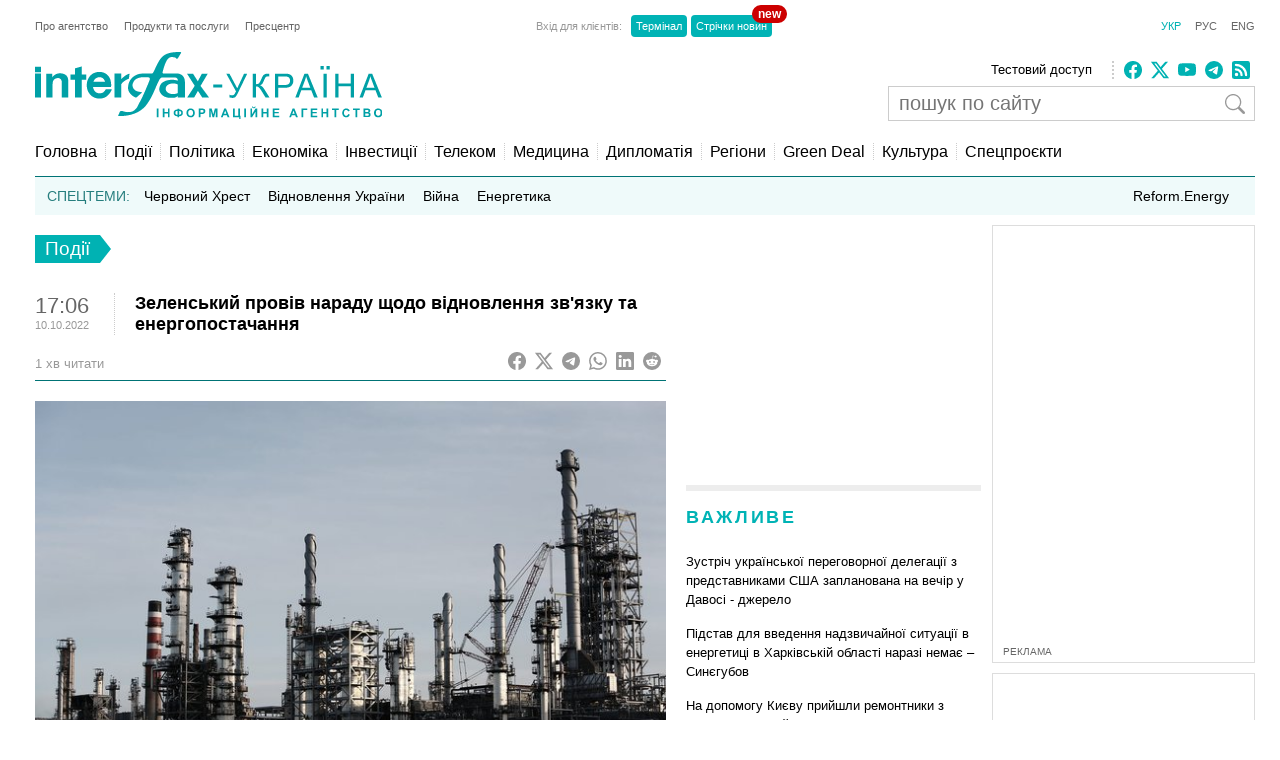

--- FILE ---
content_type: text/html; charset=utf-8
request_url: https://www.google.com/recaptcha/api2/aframe
body_size: 249
content:
<!DOCTYPE HTML><html><head><meta http-equiv="content-type" content="text/html; charset=UTF-8"></head><body><script nonce="g5xIlSW5IAvmdRyWyyirtQ">/** Anti-fraud and anti-abuse applications only. See google.com/recaptcha */ try{var clients={'sodar':'https://pagead2.googlesyndication.com/pagead/sodar?'};window.addEventListener("message",function(a){try{if(a.source===window.parent){var b=JSON.parse(a.data);var c=clients[b['id']];if(c){var d=document.createElement('img');d.src=c+b['params']+'&rc='+(localStorage.getItem("rc::a")?sessionStorage.getItem("rc::b"):"");window.document.body.appendChild(d);sessionStorage.setItem("rc::e",parseInt(sessionStorage.getItem("rc::e")||0)+1);localStorage.setItem("rc::h",'1768994213479');}}}catch(b){}});window.parent.postMessage("_grecaptcha_ready", "*");}catch(b){}</script></body></html>

--- FILE ---
content_type: application/x-javascript; charset=utf-8
request_url: https://servicer.idealmedia.io/688608/1?cmpreason=wvz&sessionId=6970b5a6-11289&sessionPage=1&sessionNumberWeek=1&sessionNumber=1&cbuster=1768994214753897431324&pvid=157dd2e6-c660-41d4-9377-f3bfb6c92296&implVersion=17&lct=1763554860&mp4=1&ap=1&consentStrLen=0&wlid=8fa553d0-a006-4db7-87df-4c5424cdae7f&uniqId=05ac1&niet=4g&nisd=false&jsp=head&evt=%5B%7B%22event%22%3A1%2C%22methods%22%3A%5B1%2C2%5D%7D%2C%7B%22event%22%3A2%2C%22methods%22%3A%5B1%2C2%5D%7D%5D&pv=5&jsv=es6&dpr=1&hashCommit=cbd500eb&apt=2022-10-10T17%3A06%3A28%2B03%3A00&tfre=3845&scale_metric_1=64.00&scale_metric_2=256.00&scale_metric_3=100.00&w=240&h=548&tli=1&sz=240x132&szp=1,2,3,4&szl=1;2;3;4&cxurl=https%3A%2F%2Fua.interfax.com.ua%2Fnews%2Fgeneral%2F864528.html&ref=&lu=https%3A%2F%2Fua.interfax.com.ua%2Fnews%2Fgeneral%2F864528.html
body_size: 2013
content:
var _mgq=_mgq||[];
_mgq.push(["IdealmediaLoadGoods688608_05ac1",[
["nv.ua","11961098","1","Розкрилося, хто допоміг викрити Тимошенко","13 січня НАБУ і САП заявили, що викрили голову однієї з фракцій Верховної Ради, яка пропонувала хабарі народним депутатам за голосування за або проти окремих законопроєктів","0","","","","22mdoTmjaGK-6389QarPWSqmDzVVZ1inO_xMNA4zq9fKRN-gZzf4rT-otdviCEQJJP9NESf5a0MfIieRFDqB_KZYqVzCSd5s-3-NMY7DW0WEfFd_NrODqict4o4K2qpf",{"i":"https://s-img.idealmedia.io/n/11961098/90x90/191x0x519x519/aHR0cDovL2ltZ2hvc3RzLmNvbS90LzIwMjYtMDEvNDI1OTc3LzUwOTkwNmU1ODQyMmFlMTcyMDMzOWJjY2Y2YThmYmUxLmpwZWc.webp?v=1768994214-ovpPzk2D32ekOUyx0ZVBudyBmhDlSm-lpnhUatbQLts","l":"https://clck.idealmedia.io/pnews/11961098/i/3160/pp/1/1?h=22mdoTmjaGK-6389QarPWSqmDzVVZ1inO_xMNA4zq9fKRN-gZzf4rT-otdviCEQJJP9NESf5a0MfIieRFDqB_KZYqVzCSd5s-3-NMY7DW0WEfFd_NrODqict4o4K2qpf&utm_campaign=interfax.com.ua&utm_source=interfax.com.ua&utm_medium=referral&rid=b157add6-f6ba-11f0-9932-d404e6f97680&tt=Direct&att=3&afrd=296&iv=17&ct=1&gdprApplies=0&muid=q0lSRPVjWig3&st=-300&mp4=1&h2=RGCnD2pppFaSHdacZpvmnoTb7XFiyzmF87A5iRFByjtkApNTXTADCUxIDol3FKO5_5gowLa8haMRwNFoxyVg8A**","adc":[],"sdl":0,"dl":"","category":"Политика Украины","dbbr":0,"bbrt":0,"type":"e","media-type":"static","clicktrackers":[],"cta":"Читати далі","cdt":"","tri":"b158a91d-f6ba-11f0-9932-d404e6f97680","crid":"11961098"}],
["nv.ua","11948098","1","«Тільки дві людини знають». За що насправді звільнили Малюка","Ми побачили достатньо різкі зміни в тому, хто які позиції займає в уряді чи в Офісі президента","0","","","","22mdoTmjaGK-6389QarPWdskVcewbw-UAchAYSCe2avlxbtAWtzLxYeCNyOW6qr8JP9NESf5a0MfIieRFDqB_KZYqVzCSd5s-3-NMY7DW0UDRamE4L9YelHTypeGsR3C",{"i":"https://s-img.idealmedia.io/n/11948098/90x90/219x0x628x628/aHR0cDovL2ltZ2hvc3RzLmNvbS90LzIwMjYtMDEvNDI1OTc3LzMwODkwNDRjMDkxN2YyMGNhNDlmYWEwMDI5OWI5YWIwLmpwZWc.webp?v=1768994214-WHSJeNeeCjV6PhycwrjsQ8v36GEI14e4biv220vAD8Y","l":"https://clck.idealmedia.io/pnews/11948098/i/3160/pp/2/1?h=22mdoTmjaGK-6389QarPWdskVcewbw-UAchAYSCe2avlxbtAWtzLxYeCNyOW6qr8JP9NESf5a0MfIieRFDqB_KZYqVzCSd5s-3-NMY7DW0UDRamE4L9YelHTypeGsR3C&utm_campaign=interfax.com.ua&utm_source=interfax.com.ua&utm_medium=referral&rid=b157add6-f6ba-11f0-9932-d404e6f97680&tt=Direct&att=3&afrd=296&iv=17&ct=1&gdprApplies=0&muid=q0lSRPVjWig3&st=-300&mp4=1&h2=RGCnD2pppFaSHdacZpvmnoTb7XFiyzmF87A5iRFByjtkApNTXTADCUxIDol3FKO5_5gowLa8haMRwNFoxyVg8A**","adc":[],"sdl":0,"dl":"","category":"Общество Украины","dbbr":0,"bbrt":0,"type":"e","media-type":"static","clicktrackers":[],"cta":"Читати далі","cdt":"","tri":"b158a924-f6ba-11f0-9932-d404e6f97680","crid":"11948098"}],
["fakty.com.ua","11960596","1","Засуджений окупант порівняв українців та росіян: що ляпнув","13 січня 2026 року Холодногірський районний суд Харкова призначив максимальне покарання російському військовому Сергію Тужилову","0","","","","22mdoTmjaGK-6389QarPWfz7puCMsSJuY6N8ggEVDPW8evuQManqyCRCEXvvsc0FJP9NESf5a0MfIieRFDqB_KZYqVzCSd5s-3-NMY7DW0V7F3sP1POfKOFjbvVixlei",{"i":"https://s-img.idealmedia.io/n/11960596/90x90/458x0x1169x1169/aHR0cDovL2ltZ2hvc3RzLmNvbS90LzIwMjYtMDEvNDI1NTc1LzMxZmUxNDI3YzUzNmJjNzE2ZmZjYWRmYzZmZGFlOTc2LnBuZw.webp?v=1768994214-Wqdp4wCauaQ6OzbaIxtYJ_2NzvNzaBIMSxrHEgDxnMA","l":"https://clck.idealmedia.io/pnews/11960596/i/3160/pp/3/1?h=22mdoTmjaGK-6389QarPWfz7puCMsSJuY6N8ggEVDPW8evuQManqyCRCEXvvsc0FJP9NESf5a0MfIieRFDqB_KZYqVzCSd5s-3-NMY7DW0V7F3sP1POfKOFjbvVixlei&utm_campaign=interfax.com.ua&utm_source=interfax.com.ua&utm_medium=referral&rid=b157add6-f6ba-11f0-9932-d404e6f97680&tt=Direct&att=3&afrd=296&iv=17&ct=1&gdprApplies=0&muid=q0lSRPVjWig3&st=-300&mp4=1&h2=RGCnD2pppFaSHdacZpvmnoTb7XFiyzmF87A5iRFByjtkApNTXTADCUxIDol3FKO5_5gowLa8haMRwNFoxyVg8A**","adc":[],"sdl":0,"dl":"","category":"Общество Украины","dbbr":0,"bbrt":0,"type":"e","media-type":"static","clicktrackers":[],"cta":"Читати далі","cdt":"","tri":"b158a926-f6ba-11f0-9932-d404e6f97680","crid":"11960596"}],
["nv.ua","11958985","1","Помер нардеп від Слуги народу та екссценарист Кварталу 95","Олександру Кабанову було 52 роки, він був обраний в Раду за списком Слуги народу, у якому зайняв 87-ме місце","0","","","","22mdoTmjaGK-6389QarPWc49lZKpBh0BEOEf6mg3ynXocqwLB31PFRkBwMGVkYN4JP9NESf5a0MfIieRFDqB_KZYqVzCSd5s-3-NMY7DW0VDZFg0oPo03tOWk3uSxxSt",{"i":"https://s-img.idealmedia.io/n/11958985/90x90/126x0x468x468/aHR0cDovL2ltZ2hvc3RzLmNvbS90LzIwMjYtMDEvNDI1OTc3L2ZjYTVjNGYwMzM2MmQ0NjQyNzg0ZWIxMzlhY2I4Y2Y5LnBuZw.webp?v=1768994214-zFcBEFju8ZGN-1BjpC2mmpiTLAUCZSR1b6wygM3nzjk","l":"https://clck.idealmedia.io/pnews/11958985/i/3160/pp/4/1?h=22mdoTmjaGK-6389QarPWc49lZKpBh0BEOEf6mg3ynXocqwLB31PFRkBwMGVkYN4JP9NESf5a0MfIieRFDqB_KZYqVzCSd5s-3-NMY7DW0VDZFg0oPo03tOWk3uSxxSt&utm_campaign=interfax.com.ua&utm_source=interfax.com.ua&utm_medium=referral&rid=b157add6-f6ba-11f0-9932-d404e6f97680&tt=Direct&att=3&afrd=296&iv=17&ct=1&gdprApplies=0&muid=q0lSRPVjWig3&st=-300&mp4=1&h2=RGCnD2pppFaSHdacZpvmnoTb7XFiyzmF87A5iRFByjtkApNTXTADCUxIDol3FKO5_5gowLa8haMRwNFoxyVg8A**","adc":[],"sdl":0,"dl":"","category":"Политика Украины","dbbr":0,"bbrt":0,"type":"e","media-type":"static","clicktrackers":[],"cta":"Читати далі","cdt":"","tri":"b158a928-f6ba-11f0-9932-d404e6f97680","crid":"11958985"}],],
{"awc":{},"dt":"desktop","ts":"","tt":"Direct","isBot":1,"h2":"RGCnD2pppFaSHdacZpvmnoTb7XFiyzmF87A5iRFByjtkApNTXTADCUxIDol3FKO5_5gowLa8haMRwNFoxyVg8A**","ats":0,"rid":"b157add6-f6ba-11f0-9932-d404e6f97680","pvid":"157dd2e6-c660-41d4-9377-f3bfb6c92296","iv":17,"brid":32,"muidn":"q0lSRPVjWig3","dnt":2,"cv":2,"afrd":296,"consent":true,"adv_src_id":14670}]);
_mgqp();


--- FILE ---
content_type: application/x-javascript; charset=utf-8
request_url: https://servicer.idealmedia.io/685179/1?nocmp=1&sessionId=6970b5a6-11289&sessionPage=1&sessionNumberWeek=1&sessionNumber=1&cbuster=1768994214773540511207&pvid=157dd2e6-c660-41d4-9377-f3bfb6c92296&implVersion=17&lct=1763554860&mp4=1&ap=1&consentStrLen=0&wlid=6e9f2e3f-d5e1-4db1-b1bd-0ee5c8f1b912&uniqId=0c74b&niet=4g&nisd=false&jsp=head&evt=%5B%7B%22event%22%3A1%2C%22methods%22%3A%5B1%2C2%5D%7D%2C%7B%22event%22%3A2%2C%22methods%22%3A%5B1%2C2%5D%7D%5D&pv=5&jsv=es6&dpr=1&hashCommit=cbd500eb&apt=2022-10-10T17%3A06%3A28%2B03%3A00&tfre=3866&scale_metric_1=64.00&scale_metric_2=256.00&scale_metric_3=100.00&w=300&h=270&tl=150&tlp=1,2&sz=299x116&szp=1,2&szl=1;2&cxurl=https%3A%2F%2Fua.interfax.com.ua%2Fnews%2Fgeneral%2F864528.html&ref=&lu=https%3A%2F%2Fua.interfax.com.ua%2Fnews%2Fgeneral%2F864528.html
body_size: 1279
content:
var _mgq=_mgq||[];
_mgq.push(["IdealmediaLoadGoods685179_0c74b",[
["champion.com.ua","11963754","1","Сабо назвав майбутню зірку київського Динамо","Екстренер Динамо та збірної України Йожеф Сабо вважає, що нападник \"біло-синіх\" Матвій Пономаренко зможе закріпитися в основному складі команди та має гарне майбутнє","0","","","","22mdoTmjaGK-6389QarPWXVCA4uk6I5RnuMG1Mm_gBVKLdfngGlto9qxGjRgYmxhJP9NESf5a0MfIieRFDqB_KZYqVzCSd5s-3-NMY7DW0XRT6q20qi1fQqAQ2Dy76dw",{"i":"https://s-img.idealmedia.io/n/11963754/120x120/423x0x1075x1075/aHR0cDovL2ltZ2hvc3RzLmNvbS90LzY4NzA0MS80OGQ1ODNmOWFmY2EyMGFlOThmM2FmYTM1MDA2ODIyYy5qcGVn.webp?v=1768994214-rxxww5swo8j95Q2ESYomi9ARH2ebRRNHK-MEVsGx8d8","l":"https://clck.idealmedia.io/pnews/11963754/i/2906/pp/1/1?h=22mdoTmjaGK-6389QarPWXVCA4uk6I5RnuMG1Mm_gBVKLdfngGlto9qxGjRgYmxhJP9NESf5a0MfIieRFDqB_KZYqVzCSd5s-3-NMY7DW0XRT6q20qi1fQqAQ2Dy76dw&utm_campaign=interfax.com.ua&utm_source=interfax.com.ua&utm_medium=referral&rid=b1586bce-f6ba-11f0-9932-d404e6f97680&tt=Direct&att=3&afrd=296&iv=17&ct=1&gdprApplies=0&muid=q0lSr5S-40g3&st=-300&mp4=1&h2=RGCnD2pppFaSHdacZpvmnsy2GX6xlGXVu7txikoXAu9RGCPw-Jj4BtYdULfjGweqWZ1ZO-tw1p4XvU9aUf71HQ**","adc":[],"sdl":0,"dl":"","category":"Спорт","dbbr":0,"bbrt":0,"type":"e","media-type":"static","clicktrackers":[],"cta":"Читати далі","cdt":"","tri":"b1587bab-f6ba-11f0-9932-d404e6f97680","crid":"11963754"}],
["dynamo.kiev.ua","11963151","1","«Евертон» вважає Коноплю солідним варіантом підсилення","Захисник донецького «Шахтаря» Юхим Конопля, який має залишити команду після завершення цього сезону, серйозно зацікавив «Евертон»...","0","","","","22mdoTmjaGK-6389QarPWRIFxQEr-RhwzTTBT4VWg8Oo78zp4HlfL5ZJFAwdYuywJP9NESf5a0MfIieRFDqB_KZYqVzCSd5s-3-NMY7DW0Vb8YerhGmhN8Lxr0s0kYrC",{"i":"https://s-img.idealmedia.io/n/11963151/120x120/170x0x677x677/aHR0cDovL2ltZ2hvc3RzLmNvbS90LzIwMjYtMDEvODcxMjYzLzkyNWFiNGRkMGM2ZDAyNjc2YjQxZTE1ZWI2OTlmMzljLmpwZWc.webp?v=1768994214-E_xNPdL-6emQRNZsTrDDXooxDICJmSB4S15RCX0X0ls","l":"https://clck.idealmedia.io/pnews/11963151/i/2906/pp/2/1?h=22mdoTmjaGK-6389QarPWRIFxQEr-RhwzTTBT4VWg8Oo78zp4HlfL5ZJFAwdYuywJP9NESf5a0MfIieRFDqB_KZYqVzCSd5s-3-NMY7DW0Vb8YerhGmhN8Lxr0s0kYrC&utm_campaign=interfax.com.ua&utm_source=interfax.com.ua&utm_medium=referral&rid=b1586bce-f6ba-11f0-9932-d404e6f97680&tt=Direct&att=3&afrd=296&iv=17&ct=1&gdprApplies=0&muid=q0lSr5S-40g3&st=-300&mp4=1&h2=RGCnD2pppFaSHdacZpvmnsy2GX6xlGXVu7txikoXAu9RGCPw-Jj4BtYdULfjGweqWZ1ZO-tw1p4XvU9aUf71HQ**","adc":[],"sdl":0,"dl":"","category":"Спорт","dbbr":0,"bbrt":0,"type":"e","media-type":"static","clicktrackers":[],"cta":"Читати далі","cdt":"","tri":"b1587bb2-f6ba-11f0-9932-d404e6f97680","crid":"11963151"}],],
{"awc":{},"dt":"desktop","ts":"","tt":"Direct","isBot":1,"h2":"RGCnD2pppFaSHdacZpvmnsy2GX6xlGXVu7txikoXAu9RGCPw-Jj4BtYdULfjGweqWZ1ZO-tw1p4XvU9aUf71HQ**","ats":0,"rid":"b1586bce-f6ba-11f0-9932-d404e6f97680","pvid":"157dd2e6-c660-41d4-9377-f3bfb6c92296","iv":17,"brid":32,"muidn":"q0lSr5S-40g3","dnt":2,"cv":2,"afrd":296,"consent":true,"adv_src_id":14670}]);
_mgqp();
